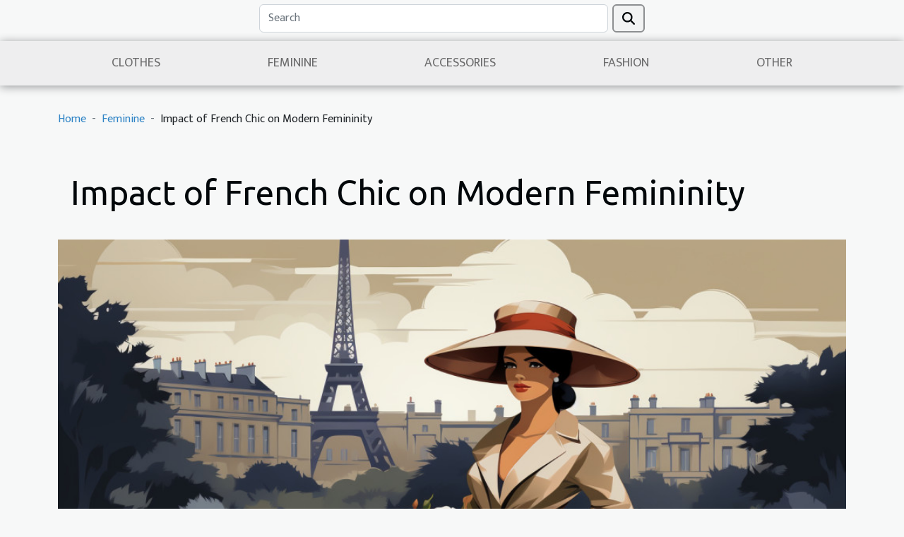

--- FILE ---
content_type: text/html; charset=UTF-8
request_url: https://www.authenticjerseys.net/impact-of-french-chic-on-modern-femininity
body_size: 5117
content:
<!DOCTYPE html>
    <html lang="en">
<head>
    <meta charset="utf-8">
    <title>Impact of French Chic on Modern Femininity</title>
<meta name="description" content="">

<meta name="robots" content="index,follow" />
<link rel="icon" type="image/png" href="/favicon.png" />
    <meta name="viewport" content="width=device-width, initial-scale=1">
    <link rel="stylesheet" href="/css/style2.css">
</head>
<body>
    <header>
    <div class="container row">
    <!--    <time datetime="2026-01-22 10:33:50">Thursday, January 22, 2026 10:33 AM</time> -->
    <time id="currentDatetimeLang"></time>
    <script>
    document.addEventListener('DOMContentLoaded', function() {
        const dateElement = document.getElementById('currentDatetimeLang');
        const current = new Date();
        const options = { weekday: 'long', year: 'numeric', month: 'long', day: 'numeric' };
        
        const htmlLang = document.documentElement.lang;
        
        const dateString = current.toLocaleDateString(htmlLang, options);
        dateElement.textContent = dateString;
    });
</script>

        <form class="d-flex" role="search" method="get" action="/search">
    <input type="search" class="form-control"  name="q" placeholder="Search" aria-label="Search"  pattern=".*\S.*" required>
    <button type="submit" class="btn">
        <svg xmlns="http://www.w3.org/2000/svg" width="18px" height="18px" fill="currentColor" viewBox="0 0 512 512">
                    <path d="M416 208c0 45.9-14.9 88.3-40 122.7L502.6 457.4c12.5 12.5 12.5 32.8 0 45.3s-32.8 12.5-45.3 0L330.7 376c-34.4 25.2-76.8 40-122.7 40C93.1 416 0 322.9 0 208S93.1 0 208 0S416 93.1 416 208zM208 352a144 144 0 1 0 0-288 144 144 0 1 0 0 288z"/>
                </svg>
    </button>
</form>
    </div>
    <div class="container-fluid d-flex justify-content-center">
        <nav class="navbar container navbar-expand-xl m-0 pt-3">
            <div class="container-fluid">
                <button class="navbar-toggler" type="button" data-bs-toggle="collapse" data-bs-target="#navbarSupportedContent" aria-controls="navbarSupportedContent" aria-expanded="false" aria-label="Toggle navigation">
                    <svg xmlns="http://www.w3.org/2000/svg" fill="currentColor" class="bi bi-list" viewBox="0 0 16 16">
                        <path fill-rule="evenodd" d="M2.5 12a.5.5 0 0 1 .5-.5h10a.5.5 0 0 1 0 1H3a.5.5 0 0 1-.5-.5m0-4a.5.5 0 0 1 .5-.5h10a.5.5 0 0 1 0 1H3a.5.5 0 0 1-.5-.5m0-4a.5.5 0 0 1 .5-.5h10a.5.5 0 0 1 0 1H3a.5.5 0 0 1-.5-.5"></path>
                    </svg>
                </button>
                <div class="collapse navbar-collapse" id="navbarSupportedContent">
                    <ul class="navbar-nav">
                                                    <li class="nav-item">
    <a href="/clothes" class="nav-link">Clothes</a>
    </li>
                                    <li class="nav-item">
    <a href="/feminine" class="nav-link">Feminine</a>
    </li>
                                    <li class="nav-item">
    <a href="/accessories" class="nav-link">Accessories</a>
    </li>
                                    <li class="nav-item">
    <a href="/fashion" class="nav-link">Fashion</a>
    </li>
                                    <li class="nav-item">
    <a href="/other" class="nav-link">Other</a>
    </li>
                            </ul>
                </div>
            </div>
        </nav>
    </div>
</header>
<div class="container">
        <nav aria-label="breadcrumb"
               style="--bs-breadcrumb-divider: ' - ';" >
            <ol class="breadcrumb">
                <li class="breadcrumb-item"><a href="/">Home</a></li>
                                    <li class="breadcrumb-item  active ">
                        <a href="/feminine" title="Feminine">Feminine</a>                    </li>
                                <li class="breadcrumb-item">
                    Impact of French Chic on Modern Femininity                </li>
            </ol>
        </nav>
    </div>
<div class="container-fluid">
    <main class="container sidebar-left mt-2">
        <div class="row">
            <div>
                                    <h1>
                        Impact of French Chic on Modern Femininity                    </h1>
                
                    <img class="img-fluid" src="/images/12928_The_Influence_of_French_Elegance_on_.jpeg" alt="Impact of French Chic on Modern Femininity">
            </div>

            <aside class="col-lg-3 order-2 order-lg-1 col-12 aside-left">
            <!--     -->

                <div class="list-flat-img">
                    <h2>In the same category</h2>                            <section>

                    <figure><a href="/unraveling-the-mystery-of-cashmeres-charm" title="Unraveling the Mystery of Cashmere&#039;s Charm"><img class="d-block w-100" src="/images/12928_Unraveling_the_Mystery_of_the_Allure.jpg" alt="Unraveling the Mystery of Cashmere&#039;s Charm"></a></figure>                    
                    <div>
                        <h3><a href="/unraveling-the-mystery-of-cashmeres-charm" title="Unraveling the Mystery of Cashmere&#039;s Charm">Unraveling the Mystery of Cashmere's Charm</a></h3>                        <div>
In the realm of luxury fashion, one fabric stands out for its extraordinary charm and...</div>                    </div>
                </section>
                            <section>

                    <figure><a href="/impact-of-french-chic-on-modern-femininity" title="Impact of French Chic on Modern Femininity"><img class="d-block w-100" src="/images/12928_The_Influence_of_French_Elegance_on_.jpeg" alt="Impact of French Chic on Modern Femininity"></a></figure>                    
                    <div>
                        <h3><a href="/impact-of-french-chic-on-modern-femininity" title="Impact of French Chic on Modern Femininity">Impact of French Chic on Modern Femininity</a></h3>                        <div>
The undeniable allure of French Chic continues to influence the fashion world, leaving an...</div>                    </div>
                </section>
                            <section>

                    <figure><a href="/exploring-the-evolution-of-timepieces-as-status-symbols" title="Exploring the Evolution of Timepieces as Status Symbols"><img class="d-block w-100" src="/images/12928_Exploring_the_Evolution_of_Timepiece-1.jpg" alt="Exploring the Evolution of Timepieces as Status Symbols"></a></figure>                    
                    <div>
                        <h3><a href="/exploring-the-evolution-of-timepieces-as-status-symbols" title="Exploring the Evolution of Timepieces as Status Symbols">Exploring the Evolution of Timepieces as Status Symbols</a></h3>                        <div>
In the world of fashion and luxury, one accessory has stood the test of time in symbolizing...</div>                    </div>
                </section>
                                    </div>
            </aside>

            <div class="col-lg-9 order-1 order-lg-2 col-12 main">
                <article><details  open >
                    <summary>Table of contents</summary>
        
                                    <ol>
                                        <li>
                        <a href="javascript:;" onclick="document.querySelector('#anchor_0').scrollIntoView();">Unraveling the Essence of French Chic</a>
                    </li>
                                                                                    <li>
                        <a href="javascript:;" onclick="document.querySelector('#anchor_1').scrollIntoView();">The Influence of French Chic on Modern Fashion Trends</a>
                    </li>
                                                                                    <li>
                        <a href="javascript:;" onclick="document.querySelector('#anchor_2').scrollIntoView();">Reinterpretation Of Femininity Through French Chic </a>
                    </li>
                                                            </ol>
                        </details>

                    <div><p>
The undeniable allure of French Chic continues to influence the fashion world, leaving an indelible mark on modern femininity. The essence of this style is a delicate blend of effortless elegance and timeless grace that has transcended decades, far beyond the borders of France. It has become an epitome for women worldwide who aspire for a simple yet sophisticated look. This article aims to delve into understanding how French chic reshapes our conceptions about femininity and its impact on contemporary fashion.
</p><h2 id="anchor_0">Unraveling the Essence of French Chic</h2>
<p>The term 'French Chic' encapsulates a certain je ne sais quoi that has captivated the world for decades. It's a style, an aesthetic, an attitude, all rolled into one, and its global appeal is undeniable. It brings to the forefront the values of simplicity, sophistication, and timeless beauty, distinguishing it from other, often transient, fashion trends. 'French Chic' is not about fleeting fads; it's about a lasting sense of style that transcends temporary whims.</p>

<p>But what exactly is it about 'French Chic' that makes it so universally appealing? For one, the simplicity inherent in this style renders it not just tasteful, but also approachable. The sophistication synonymous with 'French Chic' exudes a sense of refined glamour without veering into ostentatiousness. The timeless beauty that 'French Chic' radiates speaks volumes about the essence of modern femininity, embracing a certain understated elegance that remains relevant across eras and borders.</p>

<p>It's been affirmed by numerous style influencers and fashion experts that 'French Chic' is about embracing one's individuality, rather than being a slave to the latest trends. This unique blend of simplicity, sophistication, and timeless beauty, coupled with its global appeal, is what truly encapsulates the phenomenon that is 'French Chic'.</p><h2 id="anchor_1">The Influence of French Chic on Modern Fashion Trends</h2>
<p>French chic, with its signature elegance and simplicity, has quietly yet profoundly shaped modern fashion trends. This impact is visibly seen in the rise of <b>minimalist designs</b> and the popularity of the <b>capsule wardrobe</b> concept. The concept of a capsule wardrobe, a small collection of essential, timeless pieces, embodies the French philosophy of 'less is more'. This trend is about investing in quality over quantity, reflecting the French approach towards fashion where subtlety is favored over extravagance.</p>
<p>The shift towards minimalist designs is another reflection of the influence of French chic. Today's fashion trendsetters are gravitating towards simpler, cleaner styles - a direct contrast to the previous era’s flamboyant patterns and bright colors. This minimalist trend emphasizes the power of simplicity and is a testament to the timeless allure of French chic. The phrase '<b>subtlety over extravagance</b>' has become a mantra in the fashion industry, further cementing the French influence on modern trends.</p>
<p>In essence, the 'less is more' philosophy of French chic has been a game-changer in the fashion world, encouraging a move towards simplicity, sustainability, and subtlety. It's an influence that has not only shaped the aesthetics of modern fashion but also the mindset of consumers globally.</p><h2 id="anchor_2">Reinterpretation Of Femininity Through French Chic </h2>
<p>The concept of French chic has been instrumental in redefining the traditional notions associated with 'feminine' dressing. Unlike the conventional focus on impeccable aesthetics and attention to detail, French chic emphasizes on the amalgamation of "comfort with charm". This unique approach integrates understated elegance, which extends "beyond physical appearances", allowing one to feel beautiful in their own skin. It encourages an individualistic style that fosters "self-acceptance" and personal comfort over the stereotypical, often restrictive norms of feminine dressing.</p>

<p>The progressive idea of French chic offers an empowering perspective, encouraging "empowerment through personal expression". Rather than succumbing to societal expectations and constraints, it empowers women to dress for themselves, adding an enticing allure to the concept of 'modern femininity'. This not only boosts self-confidence but also promotes the concept of comfort and practicality within the realm of fashion. In essence, French chic serves as a beacon of change, liberating modern femininity from the shackles of traditional dressing norms and creating a profound impact on the way women perceive and express themselves through their dressing style.</p><div>
                    <fieldset><time datetime="2023-08-04 06:05:09">Friday, August 4, 2023 6:05 AM</time>                        <ul>
                    <li><a href="https://twitter.com/share?url=https://www.authenticjerseys.net/impact-of-french-chic-on-modern-femininity&amp;text=Impact of French Chic on Modern Femininity" rel="nofollow" target="_blank"><i class="social-twitter"></i></a></li>
                    <li><a href="https://www.facebook.com/sharer.php?u=https://www.authenticjerseys.net/impact-of-french-chic-on-modern-femininity" rel="nofollow" target="_blank"><i class="social-facebook"></i></a></li>
                    <li><a href="https://t.me/share/url?url=https://www.authenticjerseys.net/impact-of-french-chic-on-modern-femininity&amp;text=Impact of French Chic on Modern Femininity" rel="nofollow" target="_blank"><i class="social-telegram"></i></a></li>
                    <li><a href="https://www.linkedin.com/shareArticle?url=https://www.authenticjerseys.net/impact-of-french-chic-on-modern-femininity&amp;title=Impact of French Chic on Modern Femininity" rel="nofollow" target="_blank"><i class="social-linkedin"></i></a></li>
            </ul></fieldset></article>            </div>
        </div>
        <section class="column-3">

        <div class="container">
            <h2>Similar</h2>            <div class="row">
                                    <div class="col-12 col-md-5 col-lg-4 item">

                        <figure><a href="/unraveling-the-mystery-of-cashmeres-charm" title="Unraveling the Mystery of Cashmere&#039;s Charm"><img class="img-fluid" src="/images/12928_Unraveling_the_Mystery_of_the_Allure.jpg" alt="Unraveling the Mystery of Cashmere&#039;s Charm"></a></figure><figcaption>Unraveling the Mystery of Cashmere's Charm</figcaption>                        <div>
                            <h3><a href="/unraveling-the-mystery-of-cashmeres-charm" title="Unraveling the Mystery of Cashmere&#039;s Charm">Unraveling the Mystery of Cashmere's Charm</a></h3>                        </div>
                        <time datetime="2023-08-04 06:05:09">Friday, August 4, 2023 6:05 AM</time>                        
                        <div>
In the realm of luxury fashion, one fabric stands out for its extraordinary charm and allure—cashmere. Known for its softness, lightness and warmth, cashhare has been a coveted material throughout history. But what is it about this special wool that makes it so desirable? Is it merely its plush...</div>                                            </div>

                                                        <div class="col-12 col-md-5 col-lg-4 item">

                        <figure><a href="/impact-of-french-chic-on-modern-femininity" title="Impact of French Chic on Modern Femininity"><img class="img-fluid" src="/images/12928_The_Influence_of_French_Elegance_on_.jpeg" alt="Impact of French Chic on Modern Femininity"></a></figure><figcaption>Impact of French Chic on Modern Femininity</figcaption>                        <div>
                            <h3><a href="/impact-of-french-chic-on-modern-femininity" title="Impact of French Chic on Modern Femininity">Impact of French Chic on Modern Femininity</a></h3>                        </div>
                        <time datetime="2023-08-04 06:05:09">Friday, August 4, 2023 6:05 AM</time>                        
                        <div>
The undeniable allure of French Chic continues to influence the fashion world, leaving an indelible mark on modern femininity. The essence of this style is a delicate blend of effortless elegance and timeless grace that has transcended decades, far beyond the borders of France. It has become an...</div>                                            </div>

                                                        <div class="col-12 col-md-5 col-lg-4 item">

                        <figure><a href="/exploring-the-evolution-of-timepieces-as-status-symbols" title="Exploring the Evolution of Timepieces as Status Symbols"><img class="img-fluid" src="/images/12928_Exploring_the_Evolution_of_Timepiece-1.jpg" alt="Exploring the Evolution of Timepieces as Status Symbols"></a></figure><figcaption>Exploring the Evolution of Timepieces as Status Symbols</figcaption>                        <div>
                            <h3><a href="/exploring-the-evolution-of-timepieces-as-status-symbols" title="Exploring the Evolution of Timepieces as Status Symbols">Exploring the Evolution of Timepieces as Status Symbols</a></h3>                        </div>
                        <time datetime="2023-08-04 06:05:09">Friday, August 4, 2023 6:05 AM</time>                        
                        <div>
In the world of fashion and luxury, one accessory has stood the test of time in symbolizing prestige and affluence: the timepiece. A quintessential element of style, watches have evolved from humble tools for tracking hours into an emblem of status and sophistication. Intricate craftsmanship,...</div>                                            </div>

                                </div>
            <div class="row">
                                                                    <div class="col-12 col-md-5 col-lg-4 empty"></div>
                            </div>
        </div>
        
    </section>

                
    </main>
</div>
<footer>
    <div class="container-fluid">
        <div class="container">
            <div class="row">
                <div class="col-12 col-lg-4">
                    <div class="row">
                        <section>
            <div>
                <h3><a href="/clothes" title="Clothes">Clothes</a></h3>                            </div>
        </section>
            <section>
            <div>
                <h3><a href="/feminine" title="Feminine">Feminine</a></h3>                            </div>
        </section>
            <section>
            <div>
                <h3><a href="/accessories" title="Accessories">Accessories</a></h3>                            </div>
        </section>
            <section>
            <div>
                <h3><a href="/fashion" title="Fashion">Fashion</a></h3>                            </div>
        </section>
            <section>
            <div>
                <h3><a href="/other" title="Other">Other</a></h3>                            </div>
        </section>
                            </div>
                                    </div>
                <div class="col-12 col-lg-4">
                    <form class="d-flex" role="search" method="get" action="/search">
    <input type="search" class="form-control"  name="q" placeholder="Search" aria-label="Search"  pattern=".*\S.*" required>
    <button type="submit" class="btn">
        <svg xmlns="http://www.w3.org/2000/svg" width="18px" height="18px" fill="currentColor" viewBox="0 0 512 512">
                    <path d="M416 208c0 45.9-14.9 88.3-40 122.7L502.6 457.4c12.5 12.5 12.5 32.8 0 45.3s-32.8 12.5-45.3 0L330.7 376c-34.4 25.2-76.8 40-122.7 40C93.1 416 0 322.9 0 208S93.1 0 208 0S416 93.1 416 208zM208 352a144 144 0 1 0 0-288 144 144 0 1 0 0 288z"/>
                </svg>
    </button>
</form>
                </div>
            </div>
        </div>
    </div>
    <div class="container-fluid">
        <div class="row">
            copyright 2026 www.authenticjerseys.net
   
    </div>
    </div>
</footer>

    <script src="https://cdn.jsdelivr.net/npm/bootstrap@5.0.2/dist/js/bootstrap.bundle.min.js" integrity="sha384-MrcW6ZMFYlzcLA8Nl+NtUVF0sA7MsXsP1UyJoMp4YLEuNSfAP+JcXn/tWtIaxVXM" crossorigin="anonymous"></script>
    </body>
</html>
